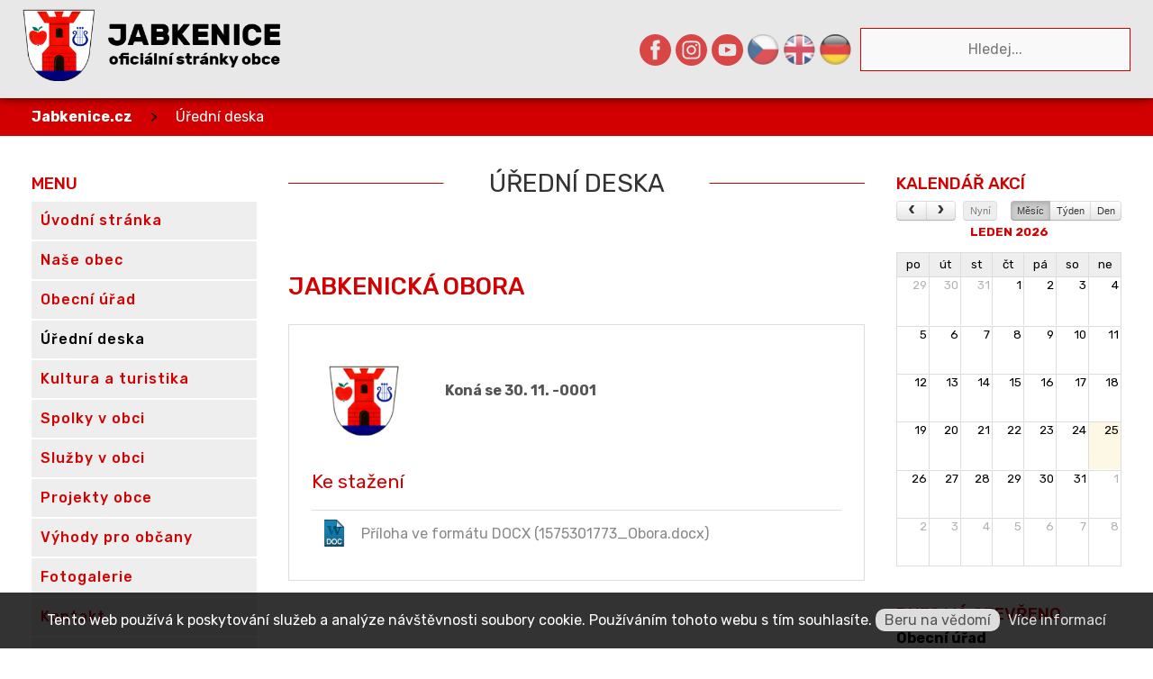

--- FILE ---
content_type: text/css
request_url: https://www.jabkenice.cz/css/style.css?version=1695196153
body_size: 7276
content:


a:link, a:visited {text-decoration: none; color: #888888;}
a:hover {text-decoration: underline;}
html {
    overflow: -moz-scrollbars-vertical; 
    overflow-y: scroll;
}

html, body {overflow-x: hidden; }


.TDblockSite {position: absolute; left: 50%; margin-left: -217px; width: 435px; margin-top: 150px;}
/* WHITEFIELD LOADING */
.td_whitefield {width: 100%; height: 100%; display: block; background-color: #fff; position: fixed; top: 0; left: 0; z-index: 100000;  top: 0; right: 0; bottom: 0; left: 0;}
.td_searchfield { padding-top: 150px; width: 100%; height: 100%; display: none; background-color: rgba(255,255,255,0.90); position: fixed; top: 0; left: 0; z-index: 100000; top: 0; right: 0; bottom: 0; left: 0;}
.td_searchfield_close {position: fixed; top: 15px; right: 35px; z-index: 100000; font-size: 30pt; cursor:pointer; opacity: 0.5;}
.td_searchfield_close:hover {opacity: 1;}
.td_searchfield span {font-size: 14pt; color: #555;}
a.td_search_results {position: relative; float: left; border: 1px solid #eee; margin-bottom: 10px; padding: 25px; width: 100%; z-index: 50;}
a.td_search_results:hover {background-color: #f9f9f9; text-decoration: none;}
.td_search_results_page  {positioN: absolute; top: 15px; right: 15px; background-color: #d20000; width: 35px; text-align: center; color: white; }
.fileResult {float: left; width: 100%;}

form.searchForm {float: right; width: 300px; margin-left: 10px; margin-top: -7px;}
form.searchForm input[type=submit]{display: none;}

.td_loading {position: absolute; top: 50%; left: 50%; z-index: 100000; transform: translate(-50%,-50%);}

.rollButtons {cursor: pointer;}
#calendar  {float: left; width: 100%;}

/* MENU **********************************************************/
.hideNow {display: none;}
div.marginTop {height: 106px; float: left; width: 100%;}
.arrL, .arrR {width: 25px; position: absolute; top: 50%; opacity: 0.4; transform: translate(0, -50%); cursor: pointer; z-index: 500000;}
.arrL:hover, .arrR:hover {opacity: 1;}

.line {margin-left: 50%; transform: translate(-50%, 0); float: left; width: 100px; background-color: #d20000; height: 3px;} 

.arrL {left: 15px;}
.arrR {right: 15px;}
div.cheaper {float: left; width: 100%; color: white; text-align: center;  font-size: 12pt;}
div.toggleThreebox {display: none;}
div.toggleButton {padding: 7px 10px; width: 100%; float: left; text-align: center; background-color: #eee; }
table.openingHours {padding: 0px 10px;  float: left; color: #ffffff;}
table.openingHours td {padding: 0px 10px;}
div.ThreeBoxCollect {float: left; width: calc(100% + 30px); margin-left: -15px; padding: 0;  z-index: 50;position: relative;}
div.ThreeBoxCollect2 {margin-top: 45px;}
a.ThreeBox, div.ThreeBox {float: left; width: 33.33%; margin: 0; min-height: 290px; transition: 0.2s; padding: 0; position: relative; overflow: hidden; padding: 15px; -webkit-backface-visibility: hidden; -webkit-transform:translate3d(0,0,0);}

img.clock {width: 15%; float: left; margin-right: 25px;}
a.ThreeBox img.bgImg {position: absolute; top: 50%; left: 50%; transform: translate(-50%, -50%) scale(1.02); width: 100%; transition: 0.2s; opacity: 0.6;}

a.ThreeBox:hover  img.bgImg {transform: translate(-50%, -50%) scale(1.2); opacity: 1;}
div.ThreeBox2 {min-height: 160px; padding-bottom: 70px;}
div.ThreeBoxHeader {position: absolute; width: 100%; bottom: 0; left: 0; font-size: 12pt;   z-index: 50; padding: 20px; transition: 0.2s; text-align: center;}

a.ThreeBox:nth-child(even) div.ThreeBoxHeader {background: rgba(255,255,255,0.85);  color: #000;  }
div.ThreeBoxHeader div {font-size: 24px;}

a.ThreeBox:nth-child(odd)  div.ThreeBoxHeader {background: rgba(0,0,0,0.65);  color: #fff; }
div.ThreeBoxHeaderDesc {float: left; width: 100%; font-size: 12pt; color: #000;}
div.ThreeBoxCol {float: left; width: 100%; margin-top: 10px;}
div.ThreeBoxCol img {float: left; width: auto; margin-right: 15px;}
a.ThreeBox a:link, a.ThreeBox .more { background-color: #555; font-size: 14pt; color: #fff; padding: 5px 10px; position: absolute; right: 15px; bottom: 15px; transition: 0.2s; cursor: pointer;}
a.ThreeBox:hover a:link, a.ThreeBox:hover .more { background-color: #fff; color: #000; text-decoration: none;}
a.ThreeBox .more {bottom: 20px; text-decoration: none;}
a.ThreeBox div.ThreeBoxHeader,a.ThreeBox div.ThreeBoxHeader2 {text-decoration: none;}
div.toggleButton:hover {cursor: pointer; background-color: #888888; color: #fff;}
img.slicker {position: absolute; bottom: 0; width: 100%; z-index: 500;}

.calendar_small .fc-title {height: 20px;}

.newsBox, .newsHeader, .newsDate, .newsBody {float: left; width: 100%;}
.newsHeader {color: black; width: 100%; float: left; font-weight: bold;}
.newsDate {color: #555555; margin-bottom: 5px; width: 80%; float: right; padding-left: 30px;}
.newsCollector {float: left; width: 100%; border: 1px solid #ddd; padding: 25px;}
.newsBody {margin-bottom: 15px; width: 80%; float: right; padding-left: 30px;}
.newsImage {width: 20%; float: left;}
.newsHeader, .newsDate {text-align: left;}

img.calImg {width: 100%; z-index: 300; max-width: 30px; height: auto; position: absolute; left: 50%; transform: translate(-50%, -0%);}
.fc-event, .fc-event-dot, span.fc-title {background: none !important; color: white !important;}
.fc-popover .fc-title {color: #d20000 !important;}
.fc-popover .fc-content .fc-title {color: #ffffff !important;}
.fc-popover .fc-content {float: left; width: 100%;}
.fc-more {font-size: 14pt  !important; font-weight: bold  !important; color: #d20000 !important;}



div.downloadBody {float: left; width: 100%; border-bottom: 1px solid #dddddd; color: #d20000; padding: 10px 0; font-size: 16pt; }
a.downloadItem {float: left; width: 100%; padding: 10px; text-decoration: none;} 
a.downloadItem:hover {background-color: #f9f9f9;} 
a.downloadItem img {float: left; width: 30px; margin-right: 15px;} 
a.downloadItem span {font-size: 8pt;}

div.topText {position: absolute; top: 90px; left: 210px; width: 80%;}
div.topText span:nth-of-type(1) {font-size: 36pt; color: #000000;}
div.topText span:nth-of-type(2) {font-size: 24pt; color: #888888;}

table.td_pricelist {}
table.td_pricelist tr.td_pricelist_header td {background-color: #eee;}
table.td_pricelist tr.td_pricelist_header2 td {background-color: #eee;}
table.td_pricelist tr.td_pricelist_header2 td span {font-size: 14pt; color: #000;  }
table.td_pricelist tr.td_pricelist_item td {background-color: #fff;}
table.td_pricelist tr td {padding: 5px 10px;}
table.td_pricelist tr td:nth-of-type(3) {text-align: right; font-weight: bold;}
table.td_pricelist tr:nth-child(even) {background: #fff;}
table.td_pricelist tr:nth-child(odd) {background: #eee}

img.erb {position: absolute; top: 15px; right: 15px; height: 115px;;}
.meziVeta {text-align: left; background: #eee; float: left; width: 100%; padding: 25px 0;}
img.smallIcon {float: left; width: 84px; margin-right: 30px; margin-top: 20px;}
div.centerAll {text-align: center; float: left; width: 100%;}
.centerAll img {width: calc(100% - 400px); margin: 25px 200px;; float: left;}
.centerAll img.smallIcon {width: 84px; margin: auto; float: none; margin-bottom: 15px;}
.cz { margin-top: 15px; float: right;}

a.threeButtons {float: left; width: calc(33.33% - 10px); margin: 5px; background: #d20000; border: 1px solid #d20000; text-align: center; color: white; font-size: 14pt; padding: 3px 15px; }
a.threeButtons:hover {background: #ffffff; color: #d20000; text-decoration: none; }

input[type='submit'].hide {display: none;};
.desktop {display: block; float: left; width: 100%; position: relative;}
.mobile { float: left; width: 100%;  position: relative; display: none;}
.cross {position: absolute; right: 20px; top: 20px; width: 60px;}

header {float: left; width: 100%; padding: 25px 0;}
header a:link, header a:visited {float: left; width: 14.28%; padding: 0 25px;}
header a:link img, header a:visited img { transform: scale(0.7);}
header a:hover img {opacity: 0.8;}
header a:link, header a:visited {float: left; width: 14.28%;}
header span {float: left; width: calc(100% + 50px); margin-left: -25px; margin-right: -25px; text-align: center; font-size: 12pt; color: #666666;}
/* NEWSPART */

a.galleryPreview:link, a.galleryPreview:visited { width: 100%; float: left; margin: 4px 0; background-color: #f9f9f9;}
a.galleryPreview:hover { background-color: #eeeeee;}

a.galleryPreview:link img, a.galleryPreview:visited img { width: 10%; float: left;}
a.galleryPreview:link div, a.galleryPreview:visited div { width: 90%; float: left; font-size: 14pt; padding: 15px;}

.menubar {float: left; height: 109px; width: 100%; position: fixed; z-index: 505; background: rgba(230,230,230,0.9); top: 0; left: 0; -webkit-box-shadow: 0px 0px 10px 0px rgba(0,0,0,0.75);
    -moz-box-shadow: 0px 0px 10px 0px rgba(0,0,0,0.75);
    box-shadow: 0px 0px 10px 0px rgba(0,0,0,0.75);}
.menubar1 {background: rgba(250,250,250,0.9);}
.pathBar {float: left; width: 100%; position: relative; padding: 0; background-color: #d20000;  border-top: 3px solid #fff; color: white;}
.pathBar a:link, .pathBar a:visited { color: white;  font-size: 12pt; padding: 5px 10px; float: left; transition: 0.1s;}
.pathBar span { color: black;  font-size: 12pt; padding: 5px 10px; float: left; }
.pathBar a:hover { text-decoration: none; background-color: #eeeeee; color: #d20000;}

a.topIcon, img.searchIcon, a.topIcon img {width: 35px; float: right; margin-left: 5px; cursor: pointer;}
a.topIcon {opacity: 0.7;}
a.topIcon:hover, img.searchIcon:hover {opacity: 1;}


.fullWidth {float: left; width: 100%; }
.padding25 {padding: 25px;}
.flags {margin-top: 10px; margin-left: 10px; width: auto; float: left;}
.flags img {width: 25px; height: 25px; margin-right: 3px; -webkit-filter: grayscale(100%); /* Safari 6.0 - 9.0 */
    filter: grayscale(100%);}
.flags img:hover, .flags img.activeFlag {opacity: 1; -webkit-filter: grayscale(0%); /* Safari 6.0 - 9.0 */
    filter: grayscale(0%);}
.centered {float: left; display: block; width: 100%; padding: 0 15px; box-sizing: border-box;}
.centeredReal {transform: translate(-50%, 0); MARGIN-LEFT: 50%; max-width: 100%; float: left; display: block; width: 100%; padding: 0 25px; box-sizing: border-box; position: relative;}
.menubar div.centeredReal {	position: relative;	display: flex;	align-items: center; justify-content: center; padding: 10px 25px;}
.flexBox {	position: relative;	display: flex;	align-items: center; justify-content: center; width: 100%; float: left;}
.blockLeft {float: left; width: 25%; display: block; position: relative; min-height: 300px; padding: 35px;}
.centeredBlock {float: left; width: 50%; display: block; position: relative; min-height: 300px;}
.blockRight {float: left; width: 25%; display: block; position: relative; min-height: 300px; padding: 35px;}

a.kronikaBox {float: left; position: relative;	display: flex;	align-items: center; justify-content: center; padding: 10px 10px; margin: 5px; width: calc(33% - 10px); background-color: #fff; border: 1px solid #d20000; text-decoration: none;}
a.kronikaBox:hover {color: #fff; border: 1px solid #d20000; background: #d20000;}

.percent25 {float: left; width: 130px;; z-index: 5000; position: relative;}
div.rightSocial {float: left; margin-top: 35px; margin-left: 20px; z-index: 502; position: relative;}
.percent33 {float: left; width: 33.3333333%;}
.percentAbs100 {position: relative; width: 100%; margin-top: 26px;}

.infoLine {	
	width: 100%;
	z-index: 500; 
	float: right; 
	position: relative;
	margin-top: 10px;
    margin-right: 15px;
    text-align: right;

}

.odObjekt, .odObjekt a {font-weight: bold; width: 100%; float: left; line-height: 100%; color: black;}
.odDoba {width: 100%; float: left; margin-bottom: 10px;}
.anketa {float: left; width: 100%; margin: 15px 0;}
.anketaOtazka {font-weight: bold; width: 100%; float: left; line-height: 100%; margin-bottom: 10px; }
.anketaOdpoved {float: left; width: 100%; padding: 5px;}
.anketaOdpoved span {font-weight: bold; color: #aaa}
.anketaOdpoved:nth-child(odd) {background-color: #eee;}
.anketaOdpoved:nth-child(even) {background-color: #fff;}
.vysledekBox {float: left; height: 10px; background-color: #d20000; display: block; position: relative;}

.infoLine div {float: right; width: 100%;}

/* SLICK 1 */
.td_slick_line {float: left; width: 100%; background-color: #eeeeee; position: relative; }
.td_slick {width: 100%; float: left; }
.td_slick img {width: 100%; margin: 0;}
.td_slick .texty {position: absolute; background: rgba(255,255,255,0.8); padding: 25px; width: auto; z-index: 500000; transform: translate(0, -50%); top: 50%; left: 50px; max-width: 30%; text-align: left; float: left; height: auto; }
.td_slick .texty div {font-size: 16pt; color: #000; text-transform: uppercase; font-weight: 600; }
.td_slick .texty ul {list-style: none; padding: 0; margin: 0; }
.td_slick .texty li {padding-left: 1em; text-indent: -.7em; margin-left: 0; font-size: 10pt;}
.td_slick .texty li::before {content: "■ "; color: #888888; }
.td_slick a.textyButton:link,.td_slick a.textyButton:visited {padding: 10px 20px; border: 1px solid black; color: black; margin-left: 10px; font-size: 14pt;}
.td_slick a.textyButton:hover {border: 1px solid black; color: white; background-color: black; text-decoration: none;}

.slickLeft, .slickRight {position: absolute; top: 50%; transform: translate(0, -50%); opacity: 0.2; z-index: 500;}
.slickLeft:hover, .slickRight:hover {cursor: pointer; opacity: 0.5;}
.slickLeft {left: 25px;}
.slickRight {right: 25px;}

div.centeredContent {text-align: center; font-size: 12pt; color: #d20000;}
div.centeredContent a {font-size: 14pt; color: #d20000;}

div.mainBody { float: left; position: relative; width: 100%; padding: 25px 0;}
div.noPadding { padding: 0;}

div.texty .slickHeader {color: #d20000; font-weight: 600; font-size: 14pt; float: left; width: 100%;}
div.texty .slickSubHeader {color: #888888; font-weight: 400; font-size: 10pt; float: left; width: 100%;}
div.texty .slickBody {color: #888888; font-weight: 300; font-size: 10pt; float: left; width: 100%; margin-bottom: 25px;}
div.texty .button {background-color: #d20000; padding: 10px 50px; color: #ffffff; border: 1px solid #d20000; text-decoration: none; font-weight: 600; font-size: 10pt; float: left; transition: 0.2s;}
div.texty .button:hover {background-color: #ffffff; color: #d20000; margin-left: 5px; }

a.fullButton {background-color: #eee; color: #000; padding: 15px; text-align: center; font-size: 20pt; float: left; width: 100%; margin-bottom: 25px;}
a.fullButton:hover {background-color: #888; color: #fff; text-decoration: none;}

div.topHeader {position: absolute; top: 23px; left: 135px; font-size: 16pt;  color: black; font-weight: 300;}
div.topHeader  strong {color: #888888;}

div.refLine {float: left; width: 100%;   display: flex;  align-items: center;  justify-content: center; padding: 0 150px;}
div.flexCenter {float: left; width: 100%;   display: flex;  align-items: center;  justify-content: center; }
img.refLineImg {width: 15%; float: left;  margin: 0 25px;}
.icons {float: right; width: 25px; height: 25px; margin: 5px 5px;transition: 0.2s;}
.icons:hover {opacity: 1; transform: scale(1.1);}
.icon_nofloat {width: 40px; height: 40px; margin-right: 5px; vertical-align: middle; }
img.bigPic {float: left; width: 100%;}

.gavycInstagram {float: left; width: 100%; height: auto; background-color: black;}
.container {padding: 0;}
a.logo {width: 400px; float: left; display: block; padding: 0px;  -webkit-transform:translate3d(0,0,0); line-height: 1; transition: 0.1s; }  
a.logo span {font-size: 20pt; -webkit-transform:translate3d(0,0,0); color: #ddd; line-height: 1;} 
a.logo span:nth-of-type(1) {font-weight: 300;} 
a.logo span:nth-of-type(2) {font-weight: 400;}
a.logo span:nth-of-type(3) {font-weight: 700;}

a.logo:hover span {text-decoration: none; color: white;}  
a.logo img {width: 100%; transition: 0.2s; float: left;}
footer {float: left; width: 100%; background-color: #00005d;}

footer div.leftBottom {float: left; width: 200px}
footer div.leftBottom img {float: left; }
footer div.leftBottom div {float: left; text-align: left; font-size: 12pt; margin-left: 15px; }

footer div.rightBottom {float: right; width: 200px}
footer div.rightBottom img {float: right; }
footer div.rightBottom div {float: right; text-align: right; font-size: 12pt; margin-right: 15px; }

footer img.bottomIMG {height: 60px;}
footer a img.bottomIMG {opacity: 0.8;}
footer a:hover img.bottomIMG {opacity: 1;}

footer .centeredReal {padding: 15px 25px; text-align: center; color: #fff; font-size: 12pt;}
footer .centeredReal a:link,footer .centered a:visited {color: #888888; font-size: 12pt; }

.topline {float: left; width: 100%; background: #f9f9f9; height: 45px; padding: 5px 0;}

div.headerLine {float: left; width: 100%; padding: 15px 0 0 0;}
div.headerLine1 {background-color: #fff; padding: 7px;}
div.headerLine1 h1 {color: #000;}

img.logoDole {width: 150px; }

.bodyLeft {float: left; width: 100%; padding-top: 0px; position: relative; z-index: 1;}
.bodyRight {float: left; width: 100%; position: relative;   z-index: 1;  padding: 0; background: rgba(255,255,255,0.5);}

div.middleLiner {float: left; width: 100%; position: relative; margin-top: 15px;}
div.middleLinerPart1 {float: left; width: 100%;  position: absolute; height: 50%; top: 0; border-bottom: 1px solid #d20000;}
div.middleLinerPart2 {float: left; width: 100%;  position: absolute; height: 50%; top: 50%;}
div.middleLinerText {white-space: nowrap; float: left; margin: 10px; background-color: #fff; color: #fff; font-size: 30pt;  position: relative; padding-right: 50px; padding: 0px 50px;margin-left: 50%; transform: translate(-50%, 0); text-transform: uppercase; text-align: center;}
div.middleLinerText h1 {color: #333; font-size: 28px;}
div.middleCaption { float: left; margin: 10px; margin-top: 25px; padding: 0px 50px; color: black;  text-align: center;    font-size: 24px; font-weight: 500 !important; width: 100%; color: #666666;}
div.middleLinerBPart1 {float: left; width: 100%;  position: absolute; height: 50%; top: 0; border-bottom: 1px solid #333;}
div.middleLinerBPart2 {float: left; width: 100%;  position: absolute; height: 50%; top: 50%;}
div.middleLinerBText {white-space: nowrap; float: left; margin: 10px; background-color: black; padding: 15px 50px; color: white; font-size: 30pt; margin-left: 50%; transform: translate(-50%, 0); text-transform: uppercase; text-align: center;}

div.td_tiles {margin: 0 -15px; width: calc(100% + 30px); float: left;}
a.td_tile {margin: 0px; width: calc(25% - 0px); float: left; text-align: center; min-height: 250px; padding: auto; position: relative; background-color: black;}
a.td_tile span {position: absolute; font-size: 14pt; bottom: 0; left: 0; width: 100%; padding: 15px; background-color: rgba(0,0,0,0.5); color: white; transition: 0.15s;}
a.td_tile:hover {text-decoration: none; background-color: #dddddd;}
a.td_tile:hover span {text-decoration: none; background-color: rgba(0,74,128,1);}


.videoItem {width: 50%; padding: 15px; float: left;}

img.pdfIco {width: 50px; margin: 5px; float: left;}

div.thumbnails {width: 100%; float: left;}
div.thumbnail {width: calc(20% - 10px);  margin: 5px; float: left;}
div.thumbnail img {transition: 0.2s; width: 100%; height: auto; opacity: 0.8; }
div.thumbnail img:hover {width: 100%; height: auto; opacity: 1; transform: scale(1.05);}
    
div.thumbnails {width: 100%; float: left;}
img.thumbnail {width: calc(20% - 10px);  margin: 5px; float: left; opacity: 0.8;}
img.thumbnail:hover {opacity: 1;}

	

.icon64 {width: 64px; height: 64px; float: left;}
.icon32 {width: 32; height: 32px;  float: left;}

.td_slick2 {margin-bottom: 50px;}
.td_slick2 a {float: left; width: calc(33.33% - 10px); height: auto; margin: 5px; position: relative;}
.td_slick2 a div.shader {position: absolute; top: 0; left: 0; width: 100%; height: 100%;  background-color: rgba(0,0,0,0.5); background-image: url('/files/zoom.png'); background-repeat: no-repeat; background-position: center;  background-size: 48px 48px; opacity: 0; transition: 0.2s;}
.td_slick2 a:hover div.shader {opacity: 1;}

.td_slick2 a img {float: left; width: 100%; height: 100%; transition: 0.2s;}
.td_slick2 a img:hover {opacity: 1;}
#lg-download {display: none;}

a.td_tile { 
    box-sizing: border-box;
    background-repeat: no-repeat;
    background-position: center center;
    background-size: 102%;
    -webkit-transform: translate3d(0,0,0);
    filter: grayscale(100);
    opacity: 0.9;
    transition: 0.15s;
}

a.td_tile:hover { 
    filter: grayscale(0);
    opacity: 1;
    background-size: 110%;
}

.boxCollector {float: left; width: 100%;}
.boxItem {float: left; width: 33.33%; margin: 0; min-height: 290px; transition: 0.2s; padding: 0; position: relative; overflow: hidden; background-color: #eee; -webkit-backface-visibility: hidden; -webkit-transform:translate3d(0,0,0);}
.treneri {float: left; width: calc(33.33% - 6px); margin: 3px; min-height: 450px; transition: 0.2s; padding: 0; position: relative; overflow: hidden; background-color: #000000; -webkit-backface-visibility: hidden; -webkit-transform:translate3d(0,0,0);}
.boxItem  img {position: absolute; width: 100%; opacity: 0.8; transition: 0.2s; 	-webkit-transform: translate3d(0, 0, 0); left: 50%; top: 50%; transform: translate(-50%, -50%) scale(1.02); opacity: 0.6;}
.boxItem:hover img {transform: translate(-50%, -50%) scale(1.2); opacity: 1; }
.treneri img {opacity: 1; }
.treneri:hover img {transform: translate(-50%, -50%) scale(1.02); opacity: 1; }

.boxDesc {position: absolute; bottom: 0; left: 0; width: 100%; padding: 15px;  transition: 0.2s;}

.treneri .boxDesc  {top: 85%;}


.kurz {float: left; width: calc(100% - 15px); padding: 15px; margin: 7.5px; background-color: white; border: 1px solid #ddd; transition: 0.15s; } 
.kurz:hover {background-color: #d20000; }

a.kurz:link, a.kurz:visited {color: black; text-decoration: none;}
a.kurz span {color: #d20000;  font-size: 18pt;}
a.prevSmaller div.kurzyRight, a.prevSmaller span {font-size: 12pt; }
.kurz:hover span{color: white;}

.picPrev {width: 20%; float: left; margin: -15px ; background-color: #ddd; margin-right: 15px;}
.kurzyRight {width: 80%; float: left; color: black; font-size: 18pt;  padding-left: 10px;}
.prevSmaller .kurzyRight {width: 100%; }

.prevSmaller {width: 100%; margin: 0 0 15px 0; }
.prevSmaller .picPrev {width: 25%; }
.kurz, .kurz span { float: left; text-align: left;}
.kurz { float: left;}
div.textPrev {font-size: 10pt; margin-top: 5px; float: left; width: 100%;}
div.sectionPart {background-color: #d20000; color: white; padding: 5px 15px; margin-left: -15px; width: calc(100% + 15px); }
div.kurzHeader {font-weight: 600;}
img.gps {width: 18px; float: left; margin-right: 10px;}
.bigDate {color: #aaa; font-size: 38pt; text-align: center;  letter-spacing: -4px; margin-top: 32px; float: left; width: 100%; }
.percent100 h2 {text-align: center;}
.percent50 {float: left; width: 50%; padding: 25px; margin-bottom: 15px;}
.profilePic {width: 100%; float: left;}
.bottomBox, .specsBox, .produktBox {float: left; width: 100%; min-height: 200px; background-color: #eee; padding: 50px 0;}
.bottomBox { background: #f9f9f9; }
.erbis {width: 60px;}
.bBox1, .bBox3 {width: 20%; float: left; color: #000; text-transform: uppercase;}
.bBox1 p, .bBox3 p, .bBox4 p {font-size: 8pt;}
.bBox1 {width: 45%;}
.bBox4 {padding-left: 35px; width: 50%; float: left;}
.bBox4 p {text-transform: none;}
.bBox4 div span {font-size: 32pt;}
.bBox4 div span:nth-of-type(1) {color: #999;}
.bBox4 div span:nth-of-type(2) {color: #d20000;}




table.otDob td {padding: 5px;}
table.otDob td:nth-of-type(2) {text-align: right;}
table.otDob tr:nth-child(odd) {background: rgba(255,255,255,0.2)}

.produktBox { background-size: 100%; padding: 0px 0; background: none; position: relative;}
img.pristroje {width: 42.7%; float: left; margin-bottom: 25px;}
div.pristrojeText {width: 66%; float: left; margin-bottom: 25px; padding-left: 30px;}
div.pristrojeText h2 {text-transform: uppercase;}

div.g-recaptcha {margin-left: 50%; transform: translate(-50%, 0); width: 300px;}


a.newsItem {width: 100%; float: left; margin-bottom: 10px; position: relative; background-color: #333;}
a.newsItem2 {width: 100%; float: left; margin-bottom: 10px; position: relative; background-color: #333;}

a.newsItem:hover {background-color: #444;}
a.newsItem img {width: 25%; float: left; }
a.newsItem2 img {width: 19%; float: left; }
a.newsItem div.newsDesc {width: 75%; float: left; padding-left: 25px; } 
a.newsItem2 div.newsDesc {width: 50%; float: left; padding-left: 25px; } 
a.newsItem div.newsDesc h3 {padding-bottom: 0; } 

a.newsItem img.arrow {width: 40px; height: 40px; position: absolute; top: 50%; transform: translate(0, -50%); right: 25px;}



.halfSplit {width: calc(33.33% - 20px); margin: 20px 10px; background-color: #f9f9f9; float: left; padding: 30px;}

a.newsBox2 {float: left; width: calc(100% + 20px); padding: 10px; margin: 0 -10px; border-bottom: 1px solid #eee;}
a.newsBox2:hover {background-color: #ffffff;}
.newsImage2 {float: left; width: 20%; border: 1px solid #ddd;}
.newsHeader2 {float: left; width: 80%; padding-left: 20px; color: #000000; font-weight: bold;}
.newsDate2 {float: left; width: 80%; padding-left: 20px;}

div.pristrojeText p:not(:nth-of-type(1)) {
    display: none;
}

.bottomBox a:link, .bottomBox a:visited {color: #000000; }
.bottomBox a:hover {color: #d20000; text-decoration: none;}

.bBox1 p, .bBox3 p, .bBox4 p {color: #000;}
.icon_nofloat {opacity: 0.8; margin-right: 12px;}
.icon_nofloat:hover {opacity: 1;}
.bBox1 .bottomLogo {width: 150px; opacity: 0.6;}
.pdIcon {height: 35px;}
.pdBox {float: left; width: 100%; margin-top: 5px;}

div.tablePaging {float: left; width: 100%; padding: 5px; border: 1px solid #dddddd; margin-top: 10px;}
div.tablePaging a {float: left; padding: 5px; background-color: #f9f9f9; margin: 2px; font-size: 8pt; text-decoration: none; width: 25px; text-align: center;}
div.tablePaging span {float: left; margin-right: 5px; font-size: 10pt; margin-top: 5px;}
div.tablePaging a:hover, div.tablePaging a.pagingActive {background-color: #d20000; color: white;}

.marginLeft10 {margin-left: 5px;}
.sidePadding {padding: 0px 150px;}
a.centerButton {float: left; padding: 15px 50px; border: 1px solid black; color: black; text-transform: uppercase; margin: 10px; margin-left: 50%; transform: translate(-50%, 0);}
a.centerButton:hover {text-decoration: none; background-color: black; color: white;}

a.moreInfo:link, a.moreInfo:visited {padding: 10px; text-decoration: none; color: white; background-color: #888888; margin-top: 15px; border: 1px solid #888888;}
a.moreInfo:hover { background: white; color: #888888;  }

a.button10:link, a.button10:visited {float: right; padding: 10px; border: 1px solid black; color: black; text-transform: uppercase; margin: 5px;}
a.button10:hover {text-decoration: none; background-color: black; color: white;}
.curSelect {display: none; position: absolute; top: 29px; left: 0; background-color: white; border: 1px solid black; z-index: 500; width: 230px; }
a.curOption:link, a.curOption:visited {float: left; width: 100%; padding: 5px; text-decoration: none; text-transform: uppercase; color: black;}
a.curOption:hover {color: white; background: black;}
.langCurBox {position: relative;}
.curActive {color: white; text-transform: uppercase; cursor: pointer;}
.langFlag {width: 25px; height: 25px; vertical-align: middle; margin-right: 5px;}

.leftSide {float: left; width: 70%;}
.rightSide {float: right; width: 30%;}

.CF {float: left; width: calc(100% - 10px); background-color: rgba(0,0,0,0.5); margin-bottom: 10px;}
.CFtopik {float: left; width: 100%; background-color: #ddd;}
.CF:hover {background-color: rgba(0,0,0,0.2); }
.CFbody {float: right; width: 75%; padding: 20px; font-size: 10pt;}
.CFimage {float: left; width: 25%; }
.CFimage img {float: left; width: 100%; }
.CF a:link, .CF a:visited {color: #fff; font-size: 10pt;}
.CF a:hover {text-decoration: none;}
.CFattending, .CFlikes, .CFcomments, .CFurl, .CF .CFcomments a:link, .CF .CFcomments a:visited {float: left; width: 100%; font-size: 10pt;}

.plakaty {width: 100%; margin-bottom: 10px; float: left;}

.td_eshop_price,
.addToCartButton,
.itemDescSizes {display: none; visibility: hidden;}

.iconBox {float: left; width: 100%;}
.difIcon {float: left; width: 80px;}
span.meters {margin-top: 24px;font-size: 16pt;  color: #888888; float: left; margin-left: 5px;}
.fancyboxtn  {position: relative;}
.hoverMe {display: none; position: absolute; top: 0; left: 0; width: 100%; height: 100%; background: rgba(255,255,255,0.5);}
.hoverMe span {font-size: 100pt; font-weight: 300; color: #888888; position: absolute; top: 50%; left: 50%; transform: translate(-50%, -50%);}

.padding15 {padding: 15px; float: left; width: 100%;}
.padding25 {padding: 25px; float: left; width: 100%;}
.padding45 {padding: 45px; float: left; width: 100%;}.mobileRefLine {display: none;}

.owl-carousel {height: 500px;}
.owl-carousel .owl-stage {
    display: flex;
}

.owl-carousel .owl-item img {
    width: auto;
    height: 500px;
}

div.spacer25 {float: left; width: 100%; display: block; height: 25px;}
div.spacer35 {float: left; width: 100%; display: block; height: 35px;}
div.spacer50 {float: left; width: 100%; display: block; height: 50px;}

div.split {float: left; width: 100%;}
div.splitLeft {float: left; width: 50%; padding-right: 5px}
div.splitRight {float: left; width: 50%; padding-left: 5px}

.slideRighter, .slideLefter {transition: 0.2s;}
.slideRighter:hover {transform: translate(10px ,0);}
.slideLefter:hover {transform: translate(-10px ,0);}

.hideDesktop {display: none; width: 100%; float: left; }

@media only screen and (max-width: 1024px) {

}

@media only screen and (max-width: 1023px) {
    .hideDesktop {display: block;}
    div.pathBar {border-top: 0;}
	div.pathBar1 {border-top: 3px solid white;}
    div.mainBody {padding: 15px;}
    .videoItem {width: 100%; padding: 15px; float: left;}
    .cross {top: 30px;}
    div.texty {display: none;}
    .td_slick2 div.slickInner { width: 100%; height: 100%; display: flex; align-items: center; justify-content: center; float: left; position: relative;}
    .td_slick2 div.slickInner img {max-width: 100%; height: auto;}
    .td_slick2 {margin-bottom: 50px; position: relative;} 
    div.topText {position: absolute; top: 90px; left: 210px; width: 60%;}
    div.topText span:nth-of-type(1) {font-size: 26pt;}
    div.topText span:nth-of-type(2) {font-size: 14pt;font-weight: bold;}
    .mobile {display: block;}
    div.rightSocial {margin-right: 75px;}
    .arrL, .arrR {width: 15px;}
    .studiaBox a.link50:link, .studiaBox a.link50:visited {width: 100%; display: block; }
    div.ThreeBoxCollect {margin: 0; width: 100%;} 
    div.noPadding {padding: 0;} 
    div.ThreeBox, a.ThreeBox {width: 50%;}
    div.menubar {position: relative; height: 105px;}
    a.logo  {position: relative; width: 300px; margin: 15px; left: 0;}
    div.percent25  {position: relative; width: 13%;}
    div.otDoba {display: none;}
    .bBox3 {display: none;}
    .marginTop {display: none;}
    a.newsItem div.newsDesc h3 {padding: 5px 0; padding-bottom: 0;}
    a.newsItem2 div.newsDesc {width: 75%;}
    div.middleLiner {margin-top: 15px;}
    .slideRighter:hover {transform: translate(0 ,0);}
    .slideLefter:hover {transform: translate(0 ,0);}
    .boxItem {float: left; width: 50%; margin: 0px; 	-webkit-transform: translate3d(0, 0, 0);}
    div.marginTop {height: 83px; }
    .centeredReal {padding: 0;}
    .blockLeft, .blockRight, .centeredBlock {width: 100%;}
    .centeredBlock {padding: 0 25px;}
    .blockLeft {display: none;}
    .td_body {padding-bottom: 0;}
    .fiftyMobile {float: left; width: 50%;}
    #searchField {display: none;}
    .blockRight {padding: 20px;}
    .percentAbs100 {margin-top: 10px; margin-right: 65px;}

}

@media only screen 
and (min-device-width : 200px) 
and (max-device-width : 700px) 
and (orientation : portrait) { 
    a.threeButtons {width: calc(100% - 10px); margin: 5px; }
    a.topIcon, img.searchIcon, a.topIcon img {width: 30px; }
    div.middleLinerText {white-space: normal; padding: 0px; width: 100%; float: left; margin: 25px 0; text-align: left; transform: translate(0, 0);}
    div.middleLinerText h1 {line-height: 1.4;  text-align: left;}
    .hideMobile {display: none;}
    .hideDesktop {display: block;}
    .fiftyMobile {float: left; width: 100%;}
    .percent50 {float: left; width: 100%; padding: 25px;}
    .leftSide {float: left; width: 100%;}
    .rightSide {float: left; width: 100%;}
    .CFimage {float: left; width: 100%;}
    .CFbody {float: left; width: 100%;}
    .mobileRefLine {display: block;}
    div.menubar {position: relative; height: 70px;} 
    div.menubar div.centeredReal {display: block; padding: 10px;}
    .mobileRefLine img.refLineImg {width: calc(50% - 20px); margin: 10px;}
    .icon_nofloat {transform: scale(0.8); margin-right: 5px;}
    div.rightSocial {margin-left: 10px; margin-top: 35px;}
    .topline, header {display: none;}
    .td_slick4 img {width: calc(100% - 120px); margin: 0 60px;}
    div.pristrojeText {width: 100%; padding: 0;}
    div.middleCaption {font-size: 18pt; margin-left: 0; margin-right: 0;}
    div.refLine {padding: 0;}
    a.logo {margin: 0; padding: 0; width: 130px; height: 55px;}
    img.refLineImg {width: 20%; margin: 10px;}
    a.moreInfo:link, a.moreInfo:visited {margin-left: 39%; }
    .bBox1 strong, .bBox4 strong {width: 100%; text-align: center; display: block;}
    div.refLine {display: none;}
    div.topText {position: absolute; top: 90px; left: 140px; width: 60%;}
    div.topText span:nth-of-type(1) {font-size: 14pt;}
    div.topText span:nth-of-type(2) {font-size: 8pt; font-weight: bold;}
    .td_slick2 a {width: calc(33.33% - 10px);}
    .td_slick2 {width: calc(100% + 20px); margin-left: -10px;}
    a.ThreeBox, div.ThreeBox {width: 100%;  min-height: 200px;  }
    div.ThreeBoxHeader, div.newsDesc h3  {font-size: 16pt;}
    div.ThreeBoxHeaderDesc, div.newsDesc span {font-size: 12pt;}
    div.ThreeBoxCol {font-size: 12pt;}
    div.splitLeft, div.splitRight {width: 100%;}
    .boxItem {float: left; width: 100%; margin: 5px 0px; 	-webkit-transform: translate3d(0, 0, 0);}
    div.percent25  {position: relative; width: 25%;} 
    div.headerLine {padding: 15px;}
    a.logo {padding: 10px;}
    table.openingHours {padding: 15px 0px}
    table.openingHours td {padding: 0px 10px 0 5px;}
    .percentAbs100 {margin-top: 10px; margin-right: 55px; width: 115px; float: right;}
    .cross {top: 12px; right: 10px;}
    #nav-icon {transform: scale(0.55) !important;}
    .centeredBlock {padding: 0 20px;}
    img.thumbnail {width: calc(33.33% - 10px);}

}

@media only screen 
and (min-device-width : 200px) 
and (max-device-width : 700px) 
and (orientation : landscape) { 
    div.menubar {height: 78px;}
    div.menubar div.centeredReal {display: block; padding: 10px;}
    .percentAbs100 {margin-top: 10px; margin-right: 75px; width: 126px; float: right;}
    a.logo, a.logo img {margin: 0; padding: 0; width: 200px;}
    .cross {top: 15px;}
    .hideMobile {display: none;}

}

--- FILE ---
content_type: text/css
request_url: https://www.jabkenice.cz/css/menu.css?version=1553579506
body_size: 1114
content:


.menuComplete {	
	width: auto;
	z-index: 500; 
	float: right; 
	position: relative;
	margin-right: 0px;
}

.menuComplete span {display: none;}
.menuBlock {z-index: 500; width: auto; height: auto; position: relative; float: left; width: 100%;  margin: 0;} 
.menuBlock:last-child {border: 0;}
.subMenuBlock {
	z-index: 500; 
	display: none; 
	position: relative; 
	width: 100%; 
	margin: 0;
	margin-bottom: 25px;
	padding: 0;
	text-align: left;
	} 

.subMenuBlock .menuBlock {position: relative; width: 100%; height: auto; float: left; padding: 0;  border: 0; margin: 0;}

/* HLAVNI TLACITKA */ 
.subMenuBlock .menuBlock div.menuItem, .subMenuBlock .menuBlock a:link, .subMenuBlock .menuBlock a:visited {
	float: left;
}

/* HLAVNI TLACITKA */ 
div.menuItem, a.menuItem {
	cursor: pointer;
	float: left;
	z-index: 150; 
	letter-spacing: 1px !important;
	text-align: left;
	padding: 5px 10px;
	width: 100%;
	font-weight: 500;
	font-size: 12pt;
	margin: 1px 0;
	text-decoration: none;
	position: relative;
	color: #d20000;
	background:  #eee;
	-webkit-backface-visibility: hidden; -webkit-transform:translate3d(0,0,0);
	}

div.menuItem:hover, a.menuItem:hover, a.menuItemHover {
	 text-decoration: none;
	 color: #eee;
	 background:  #d20000; 
	}

div.swapped {
	color: #000000;
	background:  #f9f9f9;
}	

div#pacAll {display: none;}

 a.menuItemActive, div.menuItemActive {
	text-decoration: none;
	color: #000000;
}
.subMenuBlock div.menuItem, .subMenuBlock a.menuItem {
	width: 100%;
	display: block; margin: 0; 
	background: none;
	font-size: 12pt;
	font-weight: 400;
	color: #000;
	margin: 0;
	padding: 0px 15px;
	text-align: left;
	float: left;
	line-height: 30px;
	-webkit-backface-visibility: hidden; -webkit-transform:translate3d(0,0,0);
}
.subMenuBlock .mebuBlock:first-child a.menuItem {border: 0;}

.subMenuBlock div.menuItem:hover, .subMenuBlock a.menuItem:hover {font-weight: bold;}

.menuComplete span.notranslate {display: block;}

@media only screen and (max-width: 1276px) {

}

@media only screen and (max-width: 1023px) {
	div.menuBlock1 {padding: 0;}
	.menuBlock {padding: 0 10px; float: left; width: 100%; height: auto; margin: 0;}
	.menuComplete {	
		width: 50%;
		height: 100%;
		left: -100%;
		z-index: 5000; 
		position: fixed;
		margin: 0; display: block; 
		background-color: rgba(255,255,255,0.8);
		padding-top: 25px;
		-webkit-box-shadow: 0px 0px 15px 0px rgba(0,0,0,0.5);
-moz-box-shadow: 0px 0px 15px 0px rgba(0,0,0,0.5);
box-shadow: 0px 0px 15px 0px rgba(0,0,0,0.5);

	
	}
	div.slideRight {left: 0;}
	div.menuItem, a.menuItem {
		height: auto;
		float: left;
		text-align: center;
		width: 100%;
		padding: 7px;
		color: #d20000;
		border-right: none;
		}
		div.menuItem:hover, a.menuItem:hover, a.menuItemHover {
			text-decoration: none;

		   }

		div.menuBlock {border-right: none;}
		.subMenuBlock {
			z-index: 500; 
			display: none; 
			position: relative; 
			left: 0px; 
			top: 0;
			width: 100%; 
			margin: 0;
			padding: 0;
			text-align: center;
			} 
			/* HLAVNI TLACITKA */ 
			.subMenuBlock .menuBlock div.menuItem, .subMenuBlock .menuBlock a:link, .subMenuBlock .menuBlock a:visited {	border-right: none;	background-color: #fff; border-bottom: 1px solid #333; padding: 10px 10px; float: left; text-align: center; width: 100%; line-height: 1.4;}
}

@media only screen 
and (min-device-width : 300px) 
and (max-device-width : 736px) 
and (orientation : landscape) { 

	.menuComplete {overflow-x: scroll;}

}


@media only screen 
and (min-device-width : 300px) 
and (max-device-width : 700px) 
and (orientation : portrait) { 
	div.menuItem, a.menuItem {font-size: 4vw !important;  }
	.menuComplete {	width: 75%;	}
	.menuComplete {overflow-x: scroll;}

 }

--- FILE ---
content_type: text/css
request_url: https://www.jabkenice.cz/css/addressBox.css?version=1544627580
body_size: 770
content:
.addressBox2 table {padding: 0; border-spacing:0; border: 0; float: left; width: 100%;}
div.addressBox2 table td{ padding: 0; margin: 0; background: none; color: #000000;}
.addressBox2 table tr td:nth-of-type(1){font-weight: normal; color: #000000; width: 10%; text-align: right; padding-right: 10px;}
.addressBox2 table tr td:nth-of-type(2){width: 75%;}
a.addressBox2 {transition: 0.15s; position: relative;  margin-top: 93px; margin-left: 15px;  padding: 25px; border: 2px dashed white; z-index: 16; float: left;}
a.addressBox2:hover {background-color: white; text-decoration: none; border: 2px dashed black;}
a.addressBox2:hover div, a.addressBox2:hover span, a.addressBox2:hover div:first-child { text-decoration: none;}
span.addressBoxCaption {font-weight: normal; }
div.addressBox2 {float: left; width: 25%;}
div.addressBox3 {float: left; width: 240px;}
div.addressBox3 table {float: left; width: auto;}
div.addressBox3 table td {}
div.addressBox2 div {margin:0; }
div.addressBox3 table tr td:nth-of-type(2){width: 90%;}
div.addressBoxCaption {font-weight: normal; }
.mail  { width: 70px; position: absolute; top: 12px; right: 252px;}
.addressBox2 a:link, .addressBox2 a:visited {color: #000000; text-decoration: none;}
img.addressIcon {width:25px;}
.addressBox3 table td,.addressBox3 table td  a:link,.addressBox3 table td  a:visited{}
.addressBox3 img.addressIcon {width:40px;}

div.addressBox20 {width: auto;  float: right;}
div.addressBox20 img.addressIcon {width:32px;}
div.addressBox20 tr {float: right; margin-left: 15px;}
div.addressBox20 tbody {float: left; width: auto; }


@media only screen and (max-width: 1023px) {
div.addressBox2 {float: left; width: 50%;  padding-left: 35px;}
div.addressBox20 {width: auto;  float: right; margin-right: 15px;   padding-left: 0px;}
div.addressBox3 {float: left; width: 85%;  padding-left: 35px;}
.addressBox2 table { margin: 0;}
.addressBox2 table td:nth-of-type(1){ width: 15%;}
.addressBox2 table td:nth-of-type(2){ width: 85%;}
div.addressBox {width: calc(50% - 5px);}
div.addressBox20 tr {float: right; margin-left: 15px;}
div.addressBox20 tbody {float: left; width: auto; }
}

@media only screen 
and (min-device-width : 200px) 
and (max-device-width : 700px) 
and (orientation : portrait) {  
div.addressBox {width: calc(100% - 3px); }
div.addressBox2 {width: 100%; margin-bottom: 0px; padding-left: 0px;}
div.addressBox3 {float: left; width: 80%;  padding-left: 35px;}
.addressBox table td{font-size: 4vw;}
.addressBox2 table { margin: 0;width: 100%;}
.addressBox2 table tr td:nth-of-type(1){ width: 15%;}
.addressBox2 table tr td:nth-of-type(2){ width: 85%;}

}

a[href^="tel"]{
    color:inherit;
    text-decoration:none;
}

--- FILE ---
content_type: text/css
request_url: https://www.jabkenice.cz/css/navAnimation.css?version=1543849140
body_size: 490
content:
#nav-icon {
    width: 60px;
    height: 45px;
    position: relative;
    margin: 0px auto;
    -webkit-transform: rotate(0deg);
    -moz-transform: rotate(0deg);
    -o-transform: rotate(0deg);
    transform: rotate(0deg);
    -webkit-transition: .5s ease-in-out;
    -moz-transition: .5s ease-in-out;
    -o-transition: .5s ease-in-out;
    transition: .5s ease-in-out;
    cursor: pointer;
    transform: scale(0.7);
    z-index: 5000000;
  }
  
  #nav-icon span {
    display: block;
    position: absolute;
    height: 9px;
    width: 100%;
    background: #888;
    border-radius: 9px;
    opacity: 1;
    left: 0;
    -webkit-transform: rotate(0deg);
    -moz-transform: rotate(0deg);
    -o-transform: rotate(0deg);
    transform: rotate(0deg);
    -webkit-transition: .25s ease-in-out;
    -moz-transition: .25s ease-in-out;
    -o-transition: .25s ease-in-out;
    transition: .25s ease-in-out;
  }
  
  #nav-icon span:nth-child(1) {
    top: 0px;
  }
  
  #nav-icon span:nth-child(2) {
    top: 18px;
  }
  
  #nav-icon span:nth-child(3) {
    top: 36px;
  }
  
  #nav-icon.open span:nth-child(1) {
    top: 18px;
    -webkit-transform: rotate(135deg);
    -moz-transform: rotate(135deg);
    -o-transform: rotate(135deg);
    transform: rotate(135deg);
  }
  
  #nav-icon.open span:nth-child(2) {
    opacity: 0;
    left: -60px;
  }
  
  #nav-icon.open span:nth-child(3) {
    top: 18px;
    -webkit-transform: rotate(-135deg);
    -moz-transform: rotate(-135deg);
    -o-transform: rotate(-135deg);
    transform: rotate(-135deg);
  }

  
@media only screen and (max-width: 1023px) {
  #nav-icon {transform: scale(0.7);}
}

@media only screen 
and (min-device-width : 200px) 
and (max-device-width : 700px) 
and (orientation : landscape) { 

}


@media only screen 
and (min-device-width : 200px) 
and (max-device-width : 700px) 
and (orientation : portrait) { 
  #nav-icon {transform: scale(0.5);}
}

--- FILE ---
content_type: image/svg+xml
request_url: https://www.jabkenice.cz/files/icons/icon_gps_black.svg
body_size: 1163
content:
<?xml version="1.0" encoding="utf-8"?>
<!-- Generator: Adobe Illustrator 18.0.0, SVG Export Plug-In . SVG Version: 6.00 Build 0)  -->
<!DOCTYPE svg PUBLIC "-//W3C//DTD SVG 1.1//EN" "http://www.w3.org/Graphics/SVG/1.1/DTD/svg11.dtd">
<svg version="1.1" id="Layer_1" xmlns="http://www.w3.org/2000/svg" xmlns:xlink="http://www.w3.org/1999/xlink" x="0px" y="0px"
	 viewBox="0 0 128 128" enable-background="new 0 0 128 128" xml:space="preserve">
<g>
	<path d="M63.5,119c-0.4-0.8-1-1.5-1.3-2.4c-1.4-4.2-3.3-8.1-5.4-12c-3.9-7.1-8.7-13.5-13.3-20.1c-4-5.5-7.9-11-11.7-16.6
		c-2.2-3.3-4-6.9-5.4-10.6c-1.9-5-2-10.2-1.1-15.4c0.9-5.2,2.7-10.1,5.6-14.6c3.4-5.4,7.8-9.6,13.3-12.9c5.3-3.1,11-4.9,17.1-5.4
		c0.3,0,0.5-0.1,0.8-0.1c1.4,0,2.8,0,4.2,0c1.5,0.2,3,0.4,4.4,0.6c5.2,0.8,10.1,2.7,14.6,5.6c4.6,2.9,8.5,6.7,11.5,11.2
		c2.9,4.3,4.9,9,5.9,14.1c1,5.2,1.3,10.3-0.4,15.4c-1.4,4.2-3.3,8.1-5.8,11.8c-4,5.9-8.3,11.8-12.5,17.6
		c-4.2,5.7-8.3,11.4-11.8,17.6c-2.7,4.7-4.9,9.5-6.5,14.6c-0.2,0.6-0.7,1-1.1,1.5C64,119,63.7,119,63.5,119z M64,78.2
		c16.9,0,30.8-13.9,30.9-30.9c0-16.9-14-31-30.9-30.9c-17.2,0.1-30.8,14-30.8,30.9C33.1,64.4,47.1,78.2,64,78.2z"/>
</g>
</svg>


--- FILE ---
content_type: image/svg+xml
request_url: https://www.jabkenice.cz/files/yt.svg
body_size: 3442
content:
<?xml version="1.0" encoding="utf-8"?>
<!-- Generator: Adobe Illustrator 21.0.0, SVG Export Plug-In . SVG Version: 6.00 Build 0)  -->
<svg version="1.1" id="Capa_1" xmlns="http://www.w3.org/2000/svg" xmlns:xlink="http://www.w3.org/1999/xlink" x="0px" y="0px"
	 viewBox="0 0 1100 1100" style="enable-background:new 0 0 1100 1100;" xml:space="preserve">
<style type="text/css">
	.st0{fill:none;}
	.st1{fill:#d20000;}
	.st2{fill:#d20000;}
	.st3{fill:#FFFFFF;}
</style>
<g id="VEXELS">
</g>
<g>
	<g id="BACKGROUND">
		<g>
			<g>
				<g>
					<g>
						<g>
							<path class="st0" d="M834.1,378.5c-2.2-3.6-4.6-6.9-7.2-9.9l-0.2-0.2c0,0.1,0.1,0.1,0.2,0.2
								C829.5,371.6,831.9,374.9,834.1,378.5c8.5,14.3,13.9,31,16,49.6c4.3,38.8,6.3,78.6,6.2,122c0.1,43.3-1.9,83.2-6.2,121.9
								c-2.1,18.6-7.5,35.3-16,49.6c-10.3,17.3-26.6,28-47.2,31c-18,2.6-36.4,4.2-55,4.8c-44.4,1.5-88.9,2.6-131.9,3.7
								c-2.1,0.1-4.2,0.1-6.2,0.2c2.1-0.1,4.2-0.1,6.3-0.2c43-1.1,87.5-2.2,131.9-3.7c18.5-0.6,37-2.2,55-4.8
								c20.6-3,36.9-13.7,47.2-31c8.5-14.3,13.9-31,16-49.6c4.3-38.7,6.3-78.6,6.2-121.9c0.1-43.4-1.9-83.2-6.2-122
								C848,409.4,842.6,392.8,834.1,378.5z"/>
							<path class="st0" d="M554.2,762.1c1.7,0,3.4-0.1,5.1-0.1C557.6,762,555.9,762,554.2,762.1L554.2,762.1z"/>
							<path class="st0" d="M554.2,338c16.1,0.4,32.5,0.8,49.2,1.3c41.9,1,85.2,2.1,128.5,3.5c18.6,0.6,37,2.2,55,4.8
								c13.4,1.9,24.9,7.1,34.2,15.2c0,0,0.1,0,0.1,0.1l-0.1-0.1c-9.3-8.1-20.8-13.3-34.2-15.2c-17.9-2.5-36.4-4.1-55-4.8
								c-43.3-1.4-86.6-2.5-128.5-3.5C586.7,338.8,570.3,338.4,554.2,338c-1.4,0-2.7,0.1-4,0.1H550v0h0.2
								C551.5,338,552.8,338,554.2,338z"/>
							<polygon class="st1" points="480.2,641.8 550,604.6 665.4,543.1 550,481.5 480.2,444.3 							"/>
							<path class="st2" d="M550,0C246.2,0,0,246.2,0,550c0,303.8,246.2,550,550,550c29.4,0,58.2-2.3,86.3-6.7
								c235-37,420.5-222.9,457.1-458.1c4.3-27.7,6.5-56.2,6.5-85.2C1100,246.2,853.8,0,550,0z M850.1,672
								c-2.1,18.6-7.5,35.3-16,49.6c-10.3,17.3-26.6,28-47.2,31c-18,2.6-36.4,4.2-55,4.8c-44.4,1.5-88.9,2.6-131.9,3.7
								c-2.1,0.1-4.2,0.1-6.3,0.2c-11.6,0.3-23.1,0.6-34.4,0.9c-1.7,0-3.4,0.1-5.1,0.1l0,0c0,0,0,0,0,0L550,762h-0.1l-4.1,0.1
								c-15-0.4-30.3-0.7-45.7-1.1c-43-1.1-87.5-2.2-131.9-3.7c-18.5-0.6-37-2.2-55-4.8c-10.6-1.5-20-5-28-10.5c0,0-0.1,0-0.1-0.1
								c-6.6-4.4-12.3-10.1-17-17c0,0,0-0.1-0.1-0.1c-0.7-1.1-1.4-2.2-2.1-3.3c-8.5-14.3-13.9-31-16-49.6
								c-4.3-38.8-6.3-78.7-6.2-122c-0.2-43.3,1.9-83.2,6.2-122c2.1-18.6,7.5-35.3,16-49.6c10.3-17.3,26.7-28,47.3-31
								c17.9-2.5,36.4-4.1,55-4.8c43.3-1.4,86.6-2.5,128.5-3.5c16.6-0.4,33-0.9,49.1-1.3c1.3,0,2.7,0.1,4,0.1h0.2h0v0h0.2
								c1.3,0,2.6-0.1,4-0.1c16.1,0.4,32.5,0.8,49.2,1.3c41.9,1,85.2,2.1,128.5,3.5c18.6,0.6,37,2.2,55,4.8
								c13.4,1.9,24.9,7.1,34.2,15.2l0.1,0.1c2,1.7,3.9,3.6,5.6,5.6l0.2,0.2c2.7,3,5.1,6.3,7.2,9.9c8.5,14.3,13.9,31,16,49.6
								c4.3,38.8,6.3,78.6,6.2,122C856.4,593.4,854.4,633.3,850.1,672z"/>
							<path class="st3" d="M593.7,761.1c-11.6,0.3-23.1,0.6-34.4,0.9C570.6,761.7,582.1,761.4,593.7,761.1z"/>
							<path class="st3" d="M821.1,362.8l5.6,5.6C825,366.4,823.1,364.5,821.1,362.8z"/>
						</g>
						<polygon class="st2" points="665.4,543.1 550,604.6 480.2,641.8 480.2,444.3 550,481.5 						"/>
					</g>
				</g>
			</g>
			<line class="st0" x1="550" y1="604.6" x2="550" y2="481.5"/>
		</g>
	</g>
</g>
</svg>
